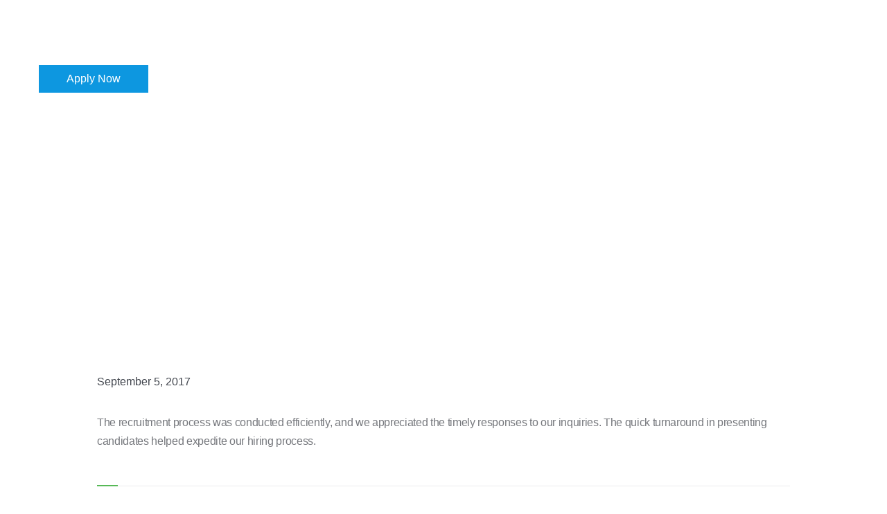

--- FILE ---
content_type: text/html; charset=utf-8
request_url: https://www.google.com/recaptcha/api2/aframe
body_size: 268
content:
<!DOCTYPE HTML><html><head><meta http-equiv="content-type" content="text/html; charset=UTF-8"></head><body><script nonce="HO2o8jjSX5-Ju8bHG_xd1w">/** Anti-fraud and anti-abuse applications only. See google.com/recaptcha */ try{var clients={'sodar':'https://pagead2.googlesyndication.com/pagead/sodar?'};window.addEventListener("message",function(a){try{if(a.source===window.parent){var b=JSON.parse(a.data);var c=clients[b['id']];if(c){var d=document.createElement('img');d.src=c+b['params']+'&rc='+(localStorage.getItem("rc::a")?sessionStorage.getItem("rc::b"):"");window.document.body.appendChild(d);sessionStorage.setItem("rc::e",parseInt(sessionStorage.getItem("rc::e")||0)+1);localStorage.setItem("rc::h",'1768972808337');}}}catch(b){}});window.parent.postMessage("_grecaptcha_ready", "*");}catch(b){}</script></body></html>

--- FILE ---
content_type: text/css
request_url: https://makevisionsoutsourcing.in/wp-content/plugins/trx_addons/components/shortcodes/shortcodes.css
body_size: 1305
content:
/* Common styles
--------------------------------------------------------- */
.sc_float_left {	float: left; }
.sc_float_right {	float: right; }
.sc_float_center {	margin-left: auto; margin-right: auto; }

.sc_align_left {	text-align: left; }
.sc_align_right {	text-align: right; }
.sc_align_center {	text-align: center; }
.sc_align_justify {	text-align: justify; }

.sc_padding_tiny {	padding: 1em 6%; }
.sc_padding_small {	padding: 2em 8%; }
.sc_padding_medium {padding: 3em 10%; }
.sc_padding_large {	padding: 4em 12%; }

.sc_margin_tiny {	margin: 1em 6%; }
.sc_margin_small {	margin: 2em 8%; }
.sc_margin_medium {	margin: 3em 10%; }
.sc_margin_large {	margin: 4em 12%; }

.sc_push_tiny {		margin-top: -2em; }
.sc_push_small {	margin-top: -4em; }
.sc_push_medium {	margin-top: -6em; }
.sc_push_large {	margin-top: -8em; }

.sc_pull_tiny {		margin-bottom: -2em; }
.sc_pull_small {	margin-bottom: -4em; }
.sc_pull_medium {	margin-bottom: -6em; }
.sc_pull_large {	margin-bottom: -8em; }

@media (max-width: 767px) {
	.sc_push_hide_on_mobile {
		margin-top: 0;
	}
	.sc_pull_hide_on_mobile {
		margin-bottom: 0;
	}
}
@media (max-width: 1023px) {
	.sc_push_hide_on_tablet {
		margin-top: 0;
	}
	.sc_pull_hide_on_tablet {
		margin-bottom: 0;
	}
}
/* Hack push elements with WooCommerce products in the IE11 */
[class*="sc_push_"] .woocommerce .products:after {
	display: none;
	clear: none;
}
[class*="sc_push_"] .woocommerce .products {
	overflow: hidden;
}

a .sc_icon_as_image {
	filter: grayscale(0);
	-webkit-filter: grayscale(0);
	-moz-filter: grayscale(0);
	-ms-filter: grayscale(0);
	-o-filter: grayscale(0);
	-webkit-transition: all .3s ease;
	    -ms-transition: all .3s ease;
	        transition: all .3s ease;
}
a:hover .sc_icon_as_image {
	filter: grayscale(1);
	-webkit-filter: grayscale(1);
	-moz-filter: grayscale(1);
	-ms-filter: grayscale(1);
	-o-filter: grayscale(1);
}


.sc_item_title,
.sc_item_subtitle,
.sc_item_descr,
.sc_item_button {
	margin:0;
}
.sc_item_title {
	line-height:1.2em;
}
.sc_item_title > small,
.sc_item_title > big {
	display: inline-block;
	margin-bottom: 0.9em;
}
.sc_item_title + .sc_item_subtitle {
	margin-top: 0.25em;
}
.sc_item_subtitle + .sc_item_title {
	margin-top: 0.6em;
}
.sc_item_subtitle {
	font-size:1em;
	font-style: italic;
	font-weight:400;
	text-transform:none;	
	letter-spacing: 0;
	line-height:1.5em;
}


/* Style 'Shadow' */
.sc_item_subtitle.sc_item_title_style_shadow {
	font-size: 8rem;
	line-height:1.2em;
	font-style:normal;
	font-weight:900;
	color: #f0f0f0;
	opacity:0.1;
	position:absolute;
	z-index:0;
	top:0;
	left: 50%;
	-webkit-transform:translateX(-50%);
	    -ms-transform:translateX(-50%);
	        transform:translateX(-50%);
}
.sc_item_subtitle.sc_item_title_style_shadow.sc_align_left,
.sc_item_subtitle.sc_item_title_style_shadow.sc_align_default {
	left: 0;
	-webkit-transform:none;
	    -ms-transform:none;
	        transform:none;
}
.sc_item_subtitle.sc_item_title_style_shadow.sc_align_right {
	left: auto;
	right: 0;
	-webkit-transform:none;
	    -ms-transform:none;
	        transform:none;
}
.sc_item_subtitle.sc_item_title_style_shadow + .sc_item_title {
	padding: 2.5rem 0;
	margin:0;
}

/* Style 'Accent' */
.sc_item_title.sc_item_title_style_accent {
	display: inline-block;
	position: relative;
}
.sc_item_title.sc_item_title_style_accent b {
	font-size: 6em;
	line-height:0.8em;
	font-style:normal;
	font-weight:900;
	color: #f0f0f0;
	opacity:0.1;
	position:absolute;
	z-index:0;
	top:-0.1em;
	left: 50%;
}
@media (max-width: 639px) {
	.sc_item_title.sc_item_title_style_accent b {
		font-size: 4em;
		line-height:0.8em;
	}
}
@media (max-width: 479px) {
	.sc_item_title.sc_item_title_style_accent b {
		left: 0;
	}
}
.sc_item_title.sc_item_title_style_accent i {
	display: inline-block;
	font-size: 0.4em;
	line-height:1.25em;
	font-weight:bold;
	font-style:normal;
	width: 5em;
	height: 5em;
	padding:1.2em 1em;
	-webkit-box-sizing: border-box;
	    -ms-box-sizing: border-box;
	        box-sizing: border-box;
	-webkit-border-radius: 50%;
	    -ms-border-radius: 50%;
			border-radius: 50%;
	color: #fff;
	background-color: #000;
	text-align:center;
	position:absolute;
	z-index:1;
	right: 0;
	top: 0;
	-webkit-transform:translate(90%, -60%);
	    -ms-transform:translate(90%, -60%);
	        transform:translate(90%, -60%);
}

.sc_item_title + .sc_item_descr,
.sc_item_subtitle + .sc_item_descr {
	margin-top: 1em;
}
.sc_item_title + .sc_item_slider,
.sc_item_subtitle + .sc_item_slider,
.sc_item_descr + .sc_item_slider,
.sc_item_title + .sc_item_columns,
.sc_item_subtitle + .sc_item_columns,
.sc_item_descr + .sc_item_columns,
.sc_item_title + .sc_item_content,
.sc_item_subtitle + .sc_item_content,
.sc_item_descr + .sc_item_content {
	margin-top: 2em;
}
.sc_item_title + .sc_item_slider,
.sc_item_subtitle + .sc_item_slider,
.sc_item_title + .sc_item_columns,
.sc_item_subtitle + .sc_item_columns,
.sc_item_title + .sc_item_content,
.sc_item_subtitle + .sc_item_content {
	margin-top: 2em;
}
.sc_item_descr + .sc_item_slider,
.sc_item_descr + .sc_item_columns,
.sc_item_descr + .sc_item_content {
	margin-top: 3em;
}
h1.sc_item_title_tag + .sc_item_descr,
h1.sc_item_title_tag + .sc_item_slider,
h1.sc_item_title_tag + .sc_item_columns,
h1.sc_item_title_tag + .sc_item_content {
	margin-top: 2em;
}
h2.sc_item_title_tag + .sc_item_descr,
h2.sc_item_title_tag + .sc_item_slider,
h2.sc_item_title_tag + .sc_item_columns,
h2.sc_item_title_tag + .sc_item_content {
	margin-top: 1.8em;
}
h3.sc_item_title_tag + .sc_item_descr,
h3.sc_item_title_tag + .sc_item_slider,
h3.sc_item_title_tag + .sc_item_columns,
h3.sc_item_title_tag + .sc_item_content {
	margin-top: 1.6em;
}
h4.sc_item_title_tag + .sc_item_descr,
h4.sc_item_title_tag + .sc_item_slider,
h4.sc_item_title_tag + .sc_item_columns,
h4.sc_item_title_tag + .sc_item_content {
	margin-top: 1.4em;
}
h5.sc_item_title_tag + .sc_item_descr,
h5.sc_item_title_tag + .sc_item_slider,
h5.sc_item_title_tag + .sc_item_columns,
h5.sc_item_title_tag + .sc_item_content {
	margin-top: 1.2em;
}
h6.sc_item_title_tag + .sc_item_descr,
h6.sc_item_title_tag + .sc_item_slider,
h6.sc_item_title_tag + .sc_item_columns,
h6.sc_item_title_tag + .sc_item_content {
	margin-top: 1em;
}
.sc_item_descr {
	margin-bottom: 2em;
}
.sc_item_descr.sc_align_center {
	max-width: 75%;
	margin-left:auto;
	margin-right:auto;
}
.sc_item_descr:last-child {
	margin-bottom: 0;
}
.wpb_column:not(.vc_col-sm-12) .sc_item_descr.sc_align_center {
	max-width:none;
}

.sc_item_title + .sc_item_button, .sc_item_title + .sc_item_button_image,
.sc_item_subtitle + .sc_item_button, .sc_item_subtitle + .sc_item_button_image,
.sc_item_descr + .sc_item_button, .sc_item_descr + .sc_item_button_image,
.sc_item_content + .sc_item_button, .sc_item_content + .sc_item_button_image,
.sc_item_slider + .sc_item_button, .sc_item_slider + .sc_item_button_image,
.sc_item_columns + .sc_item_button, .sc_item_columns + .sc_item_button_image {
	margin-top: 2em;
}
.sc_item_title + .sc_item_button_simple,
.sc_item_subtitle + .sc_item_button_simple,
.sc_item_descr + .sc_item_button_simple,
.sc_item_content + .sc_item_button_simple,
.sc_item_slider + .sc_item_button_simple,
.sc_item_columns + .sc_item_button_simple {
	margin-top: 1.5em;
}
.sc_item_button_image img {
	max-height:8em;
	width:auto;
}

/* Popup with post's details
------------------------------------------ */
#trx_addons_post_details_popup_overlay {
	position: fixed;
	z-index: 100000;
	left:0;
	top: 0;
	width: 100%;
	height: 100%;
	background-color:rgba(0,0,0,0.9);
	display: none;
}
#trx_addons_post_details_popup {
	position: fixed;
	z-index: 100001;
	left:50%;
	top: 50%;
	width: 50%;
	height: 80%;
	-webkit-transform:translate(-50%, -50%);
	    -ms-transform:translate(-50%, -50%);
	        transform:translate(-50%, -50%);
	display: none;
}
.trx_addons_post_details_popup_close,
.trx_addons_post_details_popup_prev,
.trx_addons_post_details_popup_next {
	position:absolute;
	z-index: 1;
	top: -2em;
	right:-2em;
	color: #fff;
	font-size: 1.5em;
	padding: 6px;
	cursor:pointer;
}
.trx_addons_post_details_popup_prev,
.trx_addons_post_details_popup_next {
	top: 50%;
	-webkit-transform:translateY(-50%);
	    -ms-transform:translateY(-50%);
	        transform:translateY(-50%);
}
.trx_addons_post_details_popup_prev {
	left: -2em;
	right: auto;
}
#trx_addons_post_details_popup .trx_addons_post_details_content {
	position: absolute;
	z-index: 1;
	left:0;
	top: 0;
	right: 0;
	bottom: 0;
	background-color: #fff;
	overflow-x: hidden;
	overflow-y: auto;
}
#trx_addons_post_details_popup .post_details_page_title {
	background-color: #f0f0f0;
	margin: 0;
	padding: 0.2em 3em 0.2em 0.5em;
	position:relative;
}
#trx_addons_post_details_popup .post_details_page_price {
	position:absolute;
	z-index:1;
	top: 0.2em;
	right: 0.5em;
}
#trx_addons_post_details_popup .post_details_page_header {
	margin-bottom:0;
}
#trx_addons_post_details_popup .post_details_page_content {
	padding: 2em;
}
#trx_addons_post_details_popup .post_details_page_details {
	padding: 0 2em;
}
#trx_addons_post_details_popup .post_details_page_button {
	padding: 1em 2em 2em;
}

@media (max-width: 959px) {
	#trx_addons_post_details_popup {
		width: 80%;
	}
}


--- FILE ---
content_type: text/css
request_url: https://makevisionsoutsourcing.in/wp-content/plugins/trx_addons/components/api/js_composer/js_composer.css
body_size: 914
content:
/* Make VC row relative to enable using absolute position in columns */
.vc_row {
	position:relative;
}
.trx_addons_fixed_column_placeholder {
	min-height: 1px;
}


/* Extra bg for VC columns and [trx_sc_content] */
.wpb_row[class*="sc_bg_mask_"],
.wpb_column[class*="sc_extra_bg_"] > .vc_column-inner,
.wpb_column[class*="sc_bg_mask_"] > .vc_column-inner,
.wpb_text_column[class*="sc_extra_bg_"],
.wpb_text_column[class*="sc_bg_mask_"],
.sc_content[class*="sc_extra_bg_"],
.sc_content[class*="sc_bg_mask_"] {
	position:relative;
	z-index: 0;
}
.wpb_text_column[class*="sc_bg_mask_"] > .wpb_wrapper {
	position:relative;
	z-index:2;
}
.wpb_column[class*="sc_extra_bg_"] > .vc_column-inner:after,
.wpb_text_column[class*="sc_extra_bg_"]:after,
.sc_content[class*="sc_extra_bg_"]:after {
	content:' ';
	display: block;
	position: absolute;
	z-index:-1;
	background:inherit;
}
.wpb_row[class*="sc_bg_mask_"]:before,
.wpb_column[class*="sc_bg_mask_"] > .vc_column-inner:before,
.wpb_text_column[class*="sc_bg_mask_"]:before,
.sc_content[class*="sc_bg_mask_"]:before {
	content:' ';
	display: block !important;
	position: absolute;
	z-index:0;
	left: 0; top: 0; right: 0; bottom: 0;
	background-color:inherit;
}
.wpb_row.vc_parallax[class*="sc_bg_mask_"]:before {
	z-index:1;
}
.wpb_column.sc_extra_bg_tiny[class*="sc_bg_mask_"] > .vc_column-inner:before,
.wpb_text_column.sc_extra_bg_tiny[class*="sc_bg_mask_"]:before,
.sc_content.sc_extra_bg_tiny[class*="sc_bg_mask_"]:before,
.wpb_column.sc_extra_bg_tiny > .vc_column-inner:after,
.wpb_text_column.sc_extra_bg_tiny:after,
.sc_content.sc_extra_bg_tiny:after {						left: -2em; top: -2em; right: -2em; bottom: -2em; }
.wpb_column.sc_extra_bg_small[class*="sc_bg_mask_"] > .vc_column-inner:before,
.wpb_text_column.sc_extra_bg_small[class*="sc_bg_mask_"]:before,
.sc_content.sc_extra_bg_small[class*="sc_bg_mask_"]:before,
.wpb_column.sc_extra_bg_small > .vc_column-inner:after,
.wpb_text_column.sc_extra_bg_small:after,
.sc_content.sc_extra_bg_small:after {						left: -4em; top: -4em; right: -4em; bottom: -4em; }
.wpb_column.sc_extra_bg_medium[class*="sc_bg_mask_"] > .vc_column-inner:before,
.wpb_text_column.sc_extra_bg_medium[class*="sc_bg_mask_"]:before,
.sc_content.sc_extra_bg_medium[class*="sc_bg_mask_"]:before,
.wpb_column.sc_extra_bg_medium > .vc_column-inner:after,
.wpb_text_column.sc_extra_bg_medium:after,
.sc_content.sc_extra_bg_medium:after {						left: -6em; top: -6em; right: -6em; bottom: -6em; }
.wpb_column.sc_extra_bg_large[class*="sc_bg_mask_"] > .vc_column-inner:before,
.wpb_text_column.sc_extra_bg_large[class*="sc_bg_mask_"]:before,
.sc_content.sc_extra_bg_large[class*="sc_bg_mask_"]:before,
.wpb_column.sc_extra_bg_large > .vc_column-inner:after,
.wpb_text_column.sc_extra_bg_large:after,
.sc_content.sc_extra_bg_large:after {						left: -8em; top: -8em; right: -8em; bottom: -8em; }

.wpb_row.sc_bg_mask_bg_color:before,
.wpb_column.sc_bg_mask_bg_color > .vc_column-inner:before,
.wpb_text_column.sc_bg_mask_bg_color:before,
.sc_content.sc_bg_mask_bg_color:before { background-color:inherit; }
.wpb_row.sc_bg_mask_1:before,
.wpb_column.sc_bg_mask_1 > .vc_column-inner:before,
.wpb_text_column.sc_bg_mask_1:before,
.sc_content.sc_bg_mask_1:before {	opacity: 0.1; }
.wpb_row.sc_bg_mask_2:before,
.wpb_column.sc_bg_mask_2 > .vc_column-inner:before,
.wpb_text_column.sc_bg_mask_2:before,
.sc_content.sc_bg_mask_2:before {	opacity: 0.2; }
.wpb_row.sc_bg_mask_3:before,
.wpb_column.sc_bg_mask_3 > .vc_column-inner:before,
.wpb_text_column.sc_bg_mask_3:before,
.sc_content.sc_bg_mask_3:before {	opacity: 0.3; }
.wpb_row.sc_bg_mask_4:before,
.wpb_column.sc_bg_mask_4 > .vc_column-inner:before,
.wpb_text_column.sc_bg_mask_4:before,
.sc_content.sc_bg_mask_4:before {	opacity: 0.4; }
.wpb_row.sc_bg_mask_5:before,
.wpb_column.sc_bg_mask_5 > .vc_column-inner:before,
.wpb_text_column.sc_bg_mask_5:before,
.sc_content.sc_bg_mask_5:before {	opacity: 0.5; }
.wpb_row.sc_bg_mask_6:before,
.wpb_column.sc_bg_mask_6 > .vc_column-inner:before,
.wpb_text_column.sc_bg_mask_6:before,
.sc_content.sc_bg_mask_6:before {	opacity: 0.6; }
.wpb_row.sc_bg_mask_7:before,
.wpb_column.sc_bg_mask_7 > .vc_column-inner:before,
.wpb_text_column.sc_bg_mask_7:before,
.sc_content.sc_bg_mask_7:before {	opacity: 0.7; }
.wpb_row.sc_bg_mask_8:before,
.wpb_column.sc_bg_mask_8 > .vc_column-inner:before,
.wpb_text_column.sc_bg_mask_8:before,
.sc_content.sc_bg_mask_8:before {	opacity: 0.8; }
.wpb_row.sc_bg_mask_9:before,
.wpb_column.sc_bg_mask_9 > .vc_column-inner:before,
.wpb_text_column.sc_bg_mask_9:before,
.sc_content.sc_bg_mask_9:before {	opacity: 0.9; }

/* Shift VC columns along X- and/or Y-axis */
.wpb_column[class*="sc_shift_x_"],
.wpb_column[class*="sc_shift_y_"],
.sc_content[class*="sc_shift_x_"],
.sc_content[class*="sc_shift_y_"] {
	position:relative;
	z-index: 0;
}
.wpb_column.sc_shift_x_tiny,
.sc_content.sc_shift_x_tiny {			left: 2em; }
.wpb_column.sc_shift_x_tiny_negative,
.sc_content.sc_shift_x_tiny_negative {	left: -2em; }
.wpb_column.sc_shift_x_small,
.sc_content.sc_shift_x_small {			left: 4em; }
.wpb_column.sc_shift_x_small_negative,
.sc_content.sc_shift_x_small_negative {	left: -4em; }
.wpb_column.sc_shift_x_medium,
.sc_content.sc_shift_x_medium {			left: 6em; }
.wpb_column.sc_shift_x_medium_negative,
.sc_content.sc_shift_x_medium_negative {left: -6em; }
.wpb_column.sc_shift_x_large,
.sc_content.sc_shift_x_large {			left: 8em; }
.wpb_column.sc_shift_x_large_negative,
.sc_content.sc_shift_x_large_negative {	left: -8em; }

.wpb_column.sc_shift_y_tiny,
.sc_content.sc_shift_y_tiny {			top: 2em; }
.wpb_column.sc_shift_y_tiny_negative,
.sc_content.sc_shift_y_tiny_negative {	top: -2em; }
.wpb_column.sc_shift_y_small,
.sc_content.sc_shift_y_small {			top: 4em; }
.wpb_column.sc_shift_y_small_negative,
.sc_content.sc_shift_y_small_negative {	top: -4em; }
.wpb_column.sc_shift_y_medium,
.sc_content.sc_shift_y_medium {			top: 6em; }
.wpb_column.sc_shift_y_medium_negative,
.sc_content.sc_shift_y_medium_negative {top: -6em; }
.wpb_column.sc_shift_y_large,
.sc_content.sc_shift_y_large {			top: 8em; }
.wpb_column.sc_shift_y_large_negative,
.sc_content.sc_shift_y_large_negative {	top: -8em; }

@media (min-width: 768px) and (max-width: 1167px) {
	.wpb_row.hide_bg_image_on_tablet,
	.wpb_column.hide_bg_image_on_tablet .vc_column-inner {
		background-image: none !important;
	}
	.wpb_row.hide_bg_image_on_tablet[class*="sc_bg_mask_"]:before,
	.wpb_column.hide_bg_image_on_tablet[class*="sc_bg_mask_"] > .vc_column-inner:before {
		display:none !important;
	}
}
@media (max-width: 767px) {
	.wpb_column[class*="sc_extra_bg_"] > .vc_column-inner:after,
	.wpb_text_column[class*="sc_extra_bg_"]:after,
	.sc_content[class*="sc_extra_bg_"]:after {
		display:none;
	}
	.wpb_column[class*="sc_extra_bg_"][class*="sc_bg_mask_"] > .vc_column-inner:before,
	.wpb_text_column[class*="sc_extra_bg_"][class*="sc_bg_mask_"]:before,
	.sc_content[class*="sc_extra_bg_"][class*="sc_bg_mask_"]:before {
		left: 0; top: 0; right: 0; bottom: 0;
	}
	.wpb_column.sc_extra_bg_tiny > .vc_column-inner,
	.wpb_text_column.sc_extra_bg_tiny,
	.sc_content.sc_extra_bg_tiny:not([class*="sc_padding_"]) {		padding: 1em; }
	.wpb_column.sc_extra_bg_small > .vc_column-inner,
	.wpb_text_column.sc_extra_bg_small,
	.sc_content.sc_extra_bg_small:not([class*="sc_padding_"]) {		padding: 1.5em; }
	.wpb_column.sc_extra_bg_medium > .vc_column-inner,
	.wpb_text_column.sc_extra_bg_medium,
	.sc_content.sc_extra_bg_medium:not([class*="sc_padding_"]) {	padding: 2em; }
	.wpb_column.sc_extra_bg_large > .vc_column-inner,
	.wpb_text_column.sc_extra_bg_large,
	.sc_content.sc_extra_bg_large:not([class*="sc_padding_"]) {		padding: 2.5em; }

	.wpb_column[class*="sc_shift_x_"],
	.wpb_column[class*="sc_shift_y_"],
	.sc_content[class*="sc_shift_x_"],
	.sc_content[class*="sc_shift_y_"] {
		left: auto;
		top: auto;
	}
	
	.wpb_row.hide_bg_image_on_mobile,
	.wpb_column.hide_bg_image_on_mobile .vc_column-inner {
		background-image: none !important;
	}
	.wpb_row.hide_bg_image_on_mobile[class*="sc_bg_mask_"]:before,
	.wpb_column.hide_bg_image_on_mobile[class*="sc_bg_mask_"] > .vc_column-inner:before {
		display:none !important;
	}
}

/* Move container controls to the right side */
.compose-mode .vc_controls-container > div.vc_controls-out-tl {
	left: auto;
	right: 0;
}


/* Hide 'Add' button on the some shortcodes */
.compose-mode .sc_widget_slider.vc_empty-element:after {
	display: none !important;
}


/* Decorate Flexslider */
.flex-direction-nav li {
	position:static;
}
.flex-control-nav li:before {
	display: none;
}

--- FILE ---
content_type: text/css
request_url: https://makevisionsoutsourcing.in/wp-content/plugins/trx_addons/components/cpt/testimonials/testimonials.css
body_size: 213
content:
.sc_testimonials_columns_wrap {
	display:flex;
	flex-wrap:wrap;
}
.sc_testimonials_slider .sc_testimonials_item,
.sc_testimonials_columns_wrap .sc_testimonials_item {
	display:inline-block;
	vertical-align:top;
	width:100%;
	height: 100%;
	-webkit-box-sizing: border-box;
	    -ms-box-sizing: border-box;
	        box-sizing: border-box;
}
.sc_testimonials_slider .sc_testimonials_item {
	height: 95%;
}


.sc_testimonials_title,
.sc_testimonials_subtitle,
.sc_testimonials_descr,
.sc_testimonials_button {
	text-align:center;
}
.sc_testimonials_item_content {
	text-align:center;
	font-size: 1.1333em;
	line-height:1.8824em;
	font-weight:400;
	font-style:normal;
}
.sc_testimonials [class*="column"] .sc_testimonials_item_content {
	text-align: left;
	font-size: 1em;
	line-height:1.4em;
}
.sc_testimonials_item_content:before {
	content: '\e8b8';
	font-family:'trx_addons_icons';
	font-size: 1.5em;
	line-height:1.5em;
	color: #efa758;
	display:block;
	margin-bottom:0.6em;
}
.sc_testimonials_item_content p {
	margin:0;
}
.sc_testimonials_item_content p+p {
	margin-top:1em;
}

.sc_testimonials_item_author {
	margin:0.6em auto 0;
	max-width:none;
	padding: 1.5em 0.5em 1.5em 1.3em;
	background-color:transparent;
	color: #fff;
	text-align:center;
	-webkit-box-sizing: border-box;
	    -ms-box-sizing: border-box;
	        box-sizing: border-box;
}
.sc_testimonials [class*="column"] .sc_testimonials_item_author {
	text-align:left;
	padding-left:0;
}
.sc_testimonials_item_author_avatar,
.sc_testimonials_item_author_data {
	display:inline-block;
	vertical-align:middle;
}
.sc_testimonials_item_author_avatar {
	overflow:hidden;
	margin: 0 1.3em 0 0.6em;
	width: 5em;
	height: 5em;
	-webkit-border-radius: 50%;
	    -ms-border-radius: 50%;
			border-radius: 50%;
}
.sc_testimonials_item_author_data {
	max-width:50%;
}
.sc_testimonials_item_author_title {
	margin: 0;
	color: #fff;
	font-size: 1.0667em;
	font-style:italic;
	letter-spacing:0;
	text-transform:none;
}
.sc_testimonials_item_author_title + .sc_testimonials_item_author_subtitle {
	margin-top: 0.1em;
	color: #ddd;
	font-size:0.9286em;
	line-height:1.3em;
}

.sc_testimonials_simple .sc_testimonials_item_author_data:before {
	content: ' ';
	width: 1px;
	height: 1.5em;
	margin: 1.3em auto;
	background-color: #ddd;
	display:inline-block;
	vertical-align:middle;
}

.sc_testimonials_simple [class*="column"] .sc_testimonials_item_author_data {
	border-left: 1px solid #ddd;
	padding-left: 1.5em;
}
.sc_testimonials_simple [class*="column"] .sc_testimonials_item_author_data:before {
	display:none;
}


--- FILE ---
content_type: text/css
request_url: https://makevisionsoutsourcing.in/wp-content/plugins/trx_addons/components/shortcodes/googlemap/googlemap.css
body_size: -24
content:
.sc_googlemap_wrap {
	position:relative;
}
.sc_googlemap {
	position: relative;	
	padding-top: 0.0001px;
}
.sc_googlemap img {
	max-width: none;
}
.sc_googlemap_title + .sc_googlemap,
.sc_googlemap_title + .sc_googlemap_content_wrap,
.sc_googlemap_subtitle + .sc_googlemap,
.sc_googlemap_subtitle + .sc_googlemap_content_wrap {
	margin-top: 4.2em;
}
.sc_googlemap_descr + .sc_googlemap {
	margin-top: 1em;
}
.sc_googlemap_content_wrap {
	position:relative;
}
.sc_googlemap_content_default {
	position:absolute;
	z-index:1;
	right:10%;
	top: 10%;
	bottom:10%;
	width: 30%;
	padding:1.5em;
	overflow:auto;
	-webkit-box-sizing: border-box;
	    -ms-box-sizing: border-box;
	        box-sizing: border-box;
}
@media (max-width: 959px) {
	.sc_googlemap_content_default {
		left: 7%;
		right: 14%;
		top: auto;
		bottom: 7%;
		width: auto;
		max-height: 30%;
		padding: 1em;
	}
}

.sc_googlemap_content_detailed {
	position:relative;
	padding: 2em 2em 2em 5em;
	-webkit-box-sizing: border-box;
	    -ms-box-sizing: border-box;
	        box-sizing: border-box;
}
.sc_googlemap_content_detailed:before {
	content: '\e8bb';
	font-family:'trx_addons_icons';
	font-size: 2em;
	line-height: 1.3em;
	position: absolute;
	top: 1em;
	left: 1em;
}
.sc_googlemap_content_detailed p {
	margin-bottom:1em;
}


--- FILE ---
content_type: text/css
request_url: https://makevisionsoutsourcing.in/wp-content/plugins/trx_addons/components/shortcodes/skills/skills.css
body_size: 204
content:
.sc_skills {
	position: relative;	
	padding-top: 0.0001px;
}
.sc_skills .sc_skills_item_title {
	font-size:12px;
	line-height:16px;
	font-weight: 400;
	text-transform: uppercase;
	letter-spacing:1px;
}

/* Pie chart */
.sc_skills_pie.sc_skills_compact_off .sc_skills_item {
	position: relative;
}
.sc_skills_pie.sc_skills_compact_off .sc_skills_total {
	position:absolute;
	z-index:1;
	left: 50%;
	top: 50%;
	-webkit-transform:translateX(-50%) translateY(-50%);
	    -ms-transform:translateX(-50%) translateY(-50%);
	        transform:translateX(-50%) translateY(-50%);
	display:inline-block;
	font-size: 3.3333em;
	line-height:1.25em;
}
.sc_skills_pie.sc_skills_compact_off .sc_skills_item_title {
	text-align:center;
	font-size:1.0667em;
	line-height:1.3em;
	font-weight: 400;
	letter-spacing:1px;
	margin-top:0.2em;
	text-transform:none;
}
.sc_skills_pie.sc_skills_compact_off .sc_skills_icon {
	margin-right: 0.5em;
}
.sc_skills_pie.sc_skills_compact_off .sc_skills_icon img {
	width: 1.5em;
}
.sc_skills_pie.sc_skills_compact_on {
	overflow:hidden;	
}
.sc_skills_pie.sc_skills_compact_on .sc_skills_legend {
	width: 50%;
	float: right;
}
.sc_skills_pie.sc_skills_compact_on .sc_skills_legend_item {
	line-height:1.7em;
	overflow:hidden;
}
.sc_skills_pie.sc_skills_compact_on .sc_skills_legend_marker {
	display:inline-block;
	vertical-align:middle;
	width: 1em;
	height: 1em;
	margin:0 0.5em 0.1em 1em;
}
.sc_skills_pie.sc_skills_compact_on .sc_skills_legend_title {
	width:60%;
	display:inline-block;
	vertical-align:middle;
}
.sc_skills_pie.sc_skills_compact_on .sc_skills_legend_value {
	width:20%;
	display:inline-block;
	vertical-align:middle;
	text-align:right;
}
.sc_skills_pie.sc_skills_compact_on .sc_skills_item {
	width: 50%;
	float: left;
}


/* Counter */
.sc_skills_counter .sc_skills_item_wrap {
	max-width: none;
}
.vc_row.vc_inner .sc_skills_counter .sc_skills_item_wrap {
	padding:3.4em 0 0 4em;
}
.vc_row.vc_inner .sc_skills_counter .sc_skills_column + .sc_skills_column:before {
	content:' ';
	position:absolute;
	left:0;
	top: 0;
	height: 100%;
	width: 1px;
}

.sc_skills_counter .sc_skills_icon {
	position:relative;
	display:block;
	text-align:center;
	font-size: 4.2em;
	line-height:1.15em;
	color: #efa758;
}
.sc_skills_counter .sc_skills_total {
	display:block;
	text-align:center;
	font-size: 3.3333em;
	line-height:1.1em;
	font-weight:400;
	margin:0;
}
.sc_skills_counter .sc_skills_icon+.sc_skills_total {
	margin-top:0.2em;
}
.sc_skills_counter .sc_skills_item_title {
	text-align:center;
	font-size:1.0667em;
	line-height:1.25em;
	font-style:italic;
	text-transform:none;
	letter-spacing:0;
}

--- FILE ---
content_type: text/css
request_url: https://makevisionsoutsourcing.in/wp-content/plugins/trx_addons/components/shortcodes/table/table.css
body_size: -112
content:
.sc_table {
	position: relative;	
	padding-top: 0.0001px;
}
.sc_table table {
	width: 100%;
}
.sc_table table th,
.sc_table table td {
	padding: 1.8em 1em;
}
.sc_table table tr:first-child th,
.sc_table table tr:first-child td {
	font-weight:bold;
}


--- FILE ---
content_type: text/css
request_url: https://makevisionsoutsourcing.in/wp-content/plugins/trx_addons/components/widgets/aboutme/aboutme.css
body_size: -210
content:
/* Widget: About me */
.widget_aboutme .aboutme_avatar {
	overflow:hidden;
	text-align:center;
}
.widget_aboutme .aboutme_avatar img {
	width:100%;
	height: auto;
}
.widget_aboutme .aboutme_username {
	text-align:left;
	font-size:1em;
	font-weight:400;
	text-transform:none;
	margin: 0;
}
.widget_aboutme .aboutme_avatar + .aboutme_username {
	margin-top: 1em;
}
.widget_aboutme .aboutme_description {
	margin-top: 1em;
	text-align:left;
	line-height: 1.6em;
}
.widget_aboutme .aboutme_avatar + .aboutme_description,
.widget_aboutme .aboutme_username + .aboutme_description {
	margin-top:0.75em;
}


--- FILE ---
content_type: text/css
request_url: https://makevisionsoutsourcing.in/wp-content/plugins/trx_addons/components/cpt/layouts/shortcodes/search/search.css
body_size: 912
content:
.search_wrap,
.search_wrap .search_form {
	position:relative;
}
.search_wrap .search_field {
	width:6em;
	padding: 0 0 0 1.25em !important;
	vertical-align:middle;
	-webkit-box-sizing: border-box;
	    -ms-box-sizing: border-box;
	        box-sizing: border-box;
}
.sc_layouts_column_icons_position_right .search_wrap .search_field {
	padding: 0 1.25em 0 0 !important;
}

.search_wrap .search_submit {
	position:absolute;
	bottom: 0;
	left: 0;
	background-color:transparent;
	padding: 0;
	font-size:inherit;
	font-weight: inherit;
	line-height:inherit;
}
.search_wrap .search_submit:before {
	margin:0;
}

.sc_layouts_row_type_narrow .search_wrap .search_field,
.sc_layouts_row_type_compact .search_wrap .search_field {
	border: none !important;
	background-color: transparent !important;
}
.sc_layouts_row_type_compact .search_wrap .search_submit {
	font-size:1.25em;
	font-weight: 400;
}
.sc_layouts_column_icons_position_right .search_wrap .search_submit {
	left: auto;
	right: 0;
}

.sc_layouts_row_type_normal .search_wrap .search_field {
	font-size: 11px;
	text-transform:uppercase;
	padding: 0 1.5em 0 3em !important;
	width: 15em;
	height: 4.7727em;
	line-height: 4.7727em;
	-webkit-border-radius: 3em;
	    -ms-border-radius: 3em;
			border-radius: 3em;
}
.sc_layouts_row_type_normal .search_wrap .search_submit {
	display:block;
	font-size: 11px;
	text-align:center;
	width: 1em;
	height: 4.7727em;
	line-height: 4.7727em;
	position:absolute;
	bottom: auto;
	top: 0;
	left: 1em;
}
.sc_layouts_row_type_normal .search_wrap .search_submit:before {
	font-size: 13px;
}
.sc_layouts_row_type_normal .sc_layouts_column_icons_position_right .search_wrap .search_submit {
	left: auto;
	right: 1em;
}
.sc_layouts_row_type_normal .sc_layouts_column_icons_position_right .search_wrap .search_field {
	padding: 1em 3em 1em 1.5em !important;
}


/* Search style 'Expand' */
.search_wrap.search_style_expand .search_field {
	width: 0;
	visibility:hidden;
}
.search_style_expand.search_opened .search_field  {
	width: 6em;
	padding-left: 1.75em !important;
	visibility:visible;
}
.sc_layouts_column_icons_position_right .search_style_expand.search_opened .search_field {
	padding-left: 0 !important;
	padding-right: 1.75em !important;
}
.sc_layouts_row_type_normal .sc_layouts_column .search_style_expand .search_field {
	height: 4.7727em;
	line-height:4.7727em;
	padding-top: 0;
	padding-bottom: 0;
	visibility:visible;
}
.sc_layouts_row_type_normal .sc_layouts_column .search_style_expand:not(.search_opened) .search_field {
	padding: 0 2.3em !important;
}
.sc_layouts_row_type_normal .sc_layouts_column .search_style_expand.search_opened .search_field {
	width: 15em;
}
.sc_layouts_row_type_normal .sc_layouts_column .search_style_expand:not(.search_opened) .search_submit {
	width: 4.7727em;
	left:0;
	right: auto;
}


/* Search style 'Fullscreen' */
.search_style_fullscreen .search_form {
	display: inline-block;
}
.search_style_fullscreen.search_opened .search_form {
	display: block;
}
.search_style_fullscreen .search_field {
	width: 0;
	visibility:hidden;
}
.search_style_fullscreen .search_field,
.search_style_fullscreen .search_submit,
.search_style_fullscreen .search_submit:before {
	-webkit-transition: none;
	    -ms-transition: none;
			transition: none;
}
.search_style_fullscreen.search_opened .search_field,
.search_style_fullscreen.search_opened .search_submit,
.search_style_fullscreen.search_opened .search_submit:before {
	-webkit-transition: all .3s ease;
	    -ms-transition: all .3s ease;
			transition: all .3s ease;
}
.sc_layouts_row_type_normal .sc_layouts_column .search_style_fullscreen .search_field {
	width: 0;
	height: 4.7727em;
	line-height:4.7727em;
	padding-top: 0;
	padding-bottom: 0;
	visibility:visible;
}
.sc_layouts_row_type_normal .sc_layouts_column .search_style_fullscreen:not(.search_opened) .search_field {
	padding: 0 2.3em 0 2.3em;
}
.sc_layouts_row_type_normal .sc_layouts_column .search_style_fullscreen:not(.search_opened) .search_submit {
	width: 4.7727em;
	left:0;
	right: auto;
}

.search_style_fullscreen .search_close {
	display:none;
}
.search_style_fullscreen .search_close:before {
	margin:0;
}
.search_style_fullscreen.search_opened .search_close {
	position: absolute;
	right: 0;
	top: 0;
	display: inline-block;
	font-size: 2rem;
	font-weight: 300;
	text-align: center;
	cursor: pointer;
	-webkit-transition: all ease .3s;
	    -ms-transition: all ease .3s;
			transition: all ease .3s;
}
.search_style_fullscreen.search_opened .search_form_wrap {
	position: fixed;
	background-color:rgba(255,255,255,0.9);
	bottom: 0;
	left: 0;
	right: 0;
	top: 0;
	width: 100%;
	height: 100%;
	z-index: 10000;
	overflow: hidden;
}
.search_style_fullscreen.search_opened .search_form {
	position: relative;
	width: 50%;
	top: 50%;
	left: 50%;
	-webkit-transform:translateX(-50%) translateY(-50%);
		-ms-transform:translateX(-50%) translateY(-50%);
			transform:translateX(-50%) translateY(-50%);
	border-bottom: 1px solid #fff;
	font-size:1em;
}
.search_style_fullscreen.search_opened .search_results {
	top: 0;
	display:none !important;
}
.search_style_fullscreen.search_opened .search_submit:before {
	font-size: inherit;
}
.search_style_fullscreen.search_opened .search_submit,
.sc_layouts_row_type_normal .sc_layouts_column .search_style_fullscreen.search_opened .search_submit {
	position: absolute;
	left: 0 !important;
	right: auto !important;
	top: 50%;
	font-size: 2rem;
	-webkit-transform:translateY(-50%);
	    -ms-transform:translateY(-50%);
			transform:translateY(-50%);
}
.search_style_fullscreen.search_opened .search_field,
.sc_layouts_row_type_normal .sc_layouts_column .search_style_fullscreen.search_opened .search_field {
	font-size: 2rem !important;
	font-weight: 400 !important;
	line-height: 3em !important;
	height: 3em;
	letter-spacing: 1px;
	margin: 0;
	padding: 0 0 0 2em;
	border: none;
	white-space: pre-wrap;
	word-wrap: break-word;
	resize: none;
	overflow: hidden;
	display: block;
	visibility:visible;
	width: 100%;
}
.search_style_fullscreen.search_opened .search_field,
.search_style_fullscreen.search_opened .search_field:hover,
.search_style_fullscreen.search_opened .search_field:focus {
	background-color: transparent !important;
}
.search_style_fullscreen.search_opened .search_field::-ms-clear {
   display: none;
}

/* Search results */
.search_wrap .search_results {
	display:none;
	position:absolute;
	z-index:10000;
	left: 0;
	top:3.5em;
	background-color: #fff;
	border: 1px solid #e5e5e5;
	width: 22em;
	padding: 2em 1.5em;
	text-align:left;
}
.search_wrap .search_results:after {
	content:" ";
	width:10px;
	height:10px;
	background-color: #fff;
	border-left: 1px solid #e5e5e5;
	border-top: 1px solid #e5e5e5;
	position: absolute;
	top:-6px;
	left:3em;
	-webkit-transform: rotate(45deg);
	    -ms-transform: rotate(45deg);
			transform: rotate(45deg);
}
.search_results.widget_area .post_item + .post_item {
	border-top:1px solid #e5e5e5;
	margin-top:1.6em;
	padding-top:1.6em;
}
.sc_layouts_column_align_right .search_wrap .search_results {
	left: auto;
	right: 1em;
}
.sc_layouts_column_align_right .search_wrap .search_results:after {
	left:auto;
	right:3em;
}

.search_wrap .search_results .search_results_close {
	position: absolute;
	top:3px;
	right:3px;
	display:block;
	text-align:center;
	overflow:hidden;
	font-size:1em;
	width:1.2em;
	height:1.2em;
	line-height:1.2em;
	cursor:pointer;
}

.search_wrap .post_more {
	display:block;
	text-align:center;
}
.search_wrap .post_meta {
	font-style:normal;
}


--- FILE ---
content_type: text/css
request_url: https://makevisionsoutsourcing.in/wp-content/themes/revirta/css/font-face/Montserrat/stylesheet.css
body_size: -136
content:
/*! Generated by Font Squirrel (https://www.fontsquirrel.com) on December 4, 2017 */



@font-face {
    font-family: 'Montserrat';
    src: url('montserrat-bold-webfont.woff2') format('woff2'),
         url('montserrat-bold-webfont.woff') format('woff');
    font-weight: 700;
    font-style: normal;

}




@font-face {
    font-family: 'Montserrat';
    src: url('montserrat-extralight-webfont.woff2') format('woff2'),
         url('montserrat-extralight-webfont.woff') format('woff');
    font-weight: 200;
    font-style: normal;

}




@font-face {
    font-family: 'Montserrat';
    src: url('montserrat-light-webfont.woff2') format('woff2'),
         url('montserrat-light-webfont.woff') format('woff');
    font-weight: 300;
    font-style: normal;

}




@font-face {
    font-family: 'Montserrat';
    src: url('montserrat-lightitalic-webfont.woff2') format('woff2'),
         url('montserrat-lightitalic-webfont.woff') format('woff');
    font-weight: 300;
    font-style: italic;

}




@font-face {
    font-family: 'Montserrat';
    src: url('montserrat-medium-webfont.woff2') format('woff2'),
         url('montserrat-medium-webfont.woff') format('woff');
    font-weight: 500;
    font-style: normal;

}




@font-face {
    font-family: 'Montserrat';
    src: url('montserrat-regular-webfont.woff2') format('woff2'),
         url('montserrat-regular-webfont.woff') format('woff');
    font-weight: 400;
    font-style: normal;

}

--- FILE ---
content_type: text/css
request_url: https://makevisionsoutsourcing.in/wp-content/themes/revirta/plugins/trx_addons/trx_addons.css
body_size: 4585
content:
/* ThemeREX Addons
------------------------------------------------------------------------------------ */

/* Grid */
.sidebar .trx_addons_columns_wrap {
	margin-right: 0;
}
.sidebar .trx_addons_columns_wrap [class*="trx_addons_column-"] {
	display:block;
	width: 100%;
	padding: 0;
}


/* Scroll to top */
.menu_style_right .trx_addons_scroll_to_top {
	left: 2em;
	right: auto;
}


/* Layouts */
.menu_style_left .sc_layouts_row_fixed_on {	margin-left: 6rem !important; }
.menu_style_right .sc_layouts_row_fixed_on {margin-right: 6rem !important;}
body.mobile_layout.menu_style_left .sc_layouts_row_fixed_on { margin-left: 0 !important; }
body.mobile_layout.menu_style_right .sc_layouts_row_fixed_on {margin-right: 0 !important; }

.header_position_under .top_panel .wpb_row {
	background-color: transparent !important;
}

.top_panel.with_bg_image .sc_layouts_row:not(.sc_layouts_row_fixed_on) {
	background-color:transparent;
}


/* Search field inside content */
.content .search_wrap {
	max-width:50%;
	margin:0;
}
.post_item_none_search .search_wrap,
.post_item_none_archive .search_wrap {
	max-width:none;
}
.content .search_wrap .search_form_wrap {
	width: 100%;
}
.content .search_wrap .search_form_wrap .search_field {
	width:100%;
}
.content .search_wrap .search_submit {
	background-color:transparent;
}
.post_item_none_search .search_wrap .search_field,
.post_item_none_archive .search_wrap .search_field {
	padding: 1.2em 3em 1em 1em !important;
}
.post_item_none_search .search_wrap .search_submit,
.post_item_none_archive .search_wrap .search_submit {
	left: auto;
	right: 0;
	top: 0;
	padding: 0 1em;
}
.content .search_wrap .search_results {
	width:100%;
}



/* Slider
---------------------------------------------- */

/* Pagination */
.sidebar .slider_pagination_pos_bottom > .swiper-pagination,
.sidebar .slider_outer_pagination_pos_bottom > .swiper-pagination {
	bottom: 0.5em;
}
.sidebar .slider_container .swiper-pagination-bullet,
.sidebar .slider_outer .swiper-pagination-bullet {
	width: 8px;
	height: 8px;
}

/* Controls */
.sidebar .slider_outer .slider_controls_wrap,
.sidebar .slider_container.slider_controls_side .slider_controls_wrap {
	display:none;
}

/* Icons in controls */
.sc_slider_controls .slider_controls_wrap > a:before,
.slider_container.slider_controls_side .slider_controls_wrap > a:before,
.slider_outer_controls_side .slider_controls_wrap > a:before,
.slider_outer_controls_top .slider_controls_wrap > a:before,
.slider_outer_controls_bottom .slider_controls_wrap > a:before {
	font-family:'fontello';
	font-size:20px;
}
.sc_slider_controls .slider_controls_wrap > .slider_prev:before,
.slider_container.slider_controls_side .slider_controls_wrap > .slider_prev:before,
.slider_outer_controls_side .slider_controls_wrap > .slider_prev:before,
.slider_outer_controls_top .slider_controls_wrap > .slider_prev:before,
.slider_outer_controls_bottom .slider_controls_wrap > .slider_prev:before {
	content: '\e837';
}
.sc_slider_controls .slider_controls_wrap > .slider_next:before,
.slider_container.slider_controls_side .slider_controls_wrap > .slider_next:before,
.slider_outer_controls_side .slider_controls_wrap > .slider_next:before,
.slider_outer_controls_top .slider_controls_wrap > .slider_next:before,
.slider_outer_controls_bottom .slider_controls_wrap > .slider_next:before {
	content: '\e836';
}
.slider_elastistack_outer.slider_outer_controls > .slider_controls_wrap > .slider_next:before,
.slider_elastistack.slider_controls > .slider_controls_wrap  > .slider_next:before {
	content: '\e929';
}


/* Slider in the widgets area */
.header_widgets_wrap .slider_container .slide_overlay.slide_overlay_large {
	background-color: transparent;
}
.header_widgets_wrap .slider_container.slider_titles_center:not(.slider_multi) .slide_info.slide_info_large {
	width: 18em;
}

.sidebar .slider_container.slider_multi .slide_info:not(.slide_info_large),
.sidebar .slider_container .slide_info:not(.slide_info_large) {
	bottom: 8px;
}
.sidebar .slider_container.slider_multi .slide_title,
.sidebar .slider_container .slide_info:not(.slide_info_large) .slide_title {
	font-size: 1em;
}
.sidebar .slider_container.slider_multi .slide_date,
.sidebar .slider_container .slide_info:not(.slide_info_large) .slide_date {
	font-size: 12px;
	line-height:16px;
}



/* Widgets
---------------------------------------------- */
.footer_wrap .sc_layouts_row {
}
.footer_wrap .widget li + li {
	margin-top: 0.12em;
}
.footer_wrap .sc_layouts_item {
	margin-top: 0;
	margin-bottom: 0;
}
.footer_wrap .sc_layouts_item .contacts_logo {
	padding-top: 0.3em;
}

/* Widget Categories list in columns or sidebar */
.widget_categories_list[class*="column-"] [class*="column-"],
.sidebar .widget_categories_list [class*="column-"] {
	width:100%;
	float:none;
	overflow:hidden;
}
.widget_categories_list[class*="column-"] [class*="column-"]+[class*="column-"],
.sidebar .widget_categories_list [class*="column-"]+[class*="column-"] {
	margin-top:0.5em;
}
.widget_categories_list[class*="column-"] .categories_list_style_1 .categories_list_item,
.sidebar .widget_categories_list .categories_list_style_1 .categories_list_item {
	text-align:left;
}
.widget_categories_list[class*="column-"] .categories_list_style_1 .categories_list_image {
	display:inline-block;
	width: 20%;
}
.sidebar .widget_categories_list .categories_list_style_1 .categories_list_image {
	display:inline-block;
	width: 32px;
	vertical-align:middle;
}
.widget_categories_list[class*="column-"] .categories_list_style_1 .categories_list_image img,
.sidebar .widget_categories_list .categories_list_style_1 .categories_list_image img {
	width: 100%;
	height: auto;
}
.widget_categories_list[class*="column-"] .categories_list_style_1 .categories_list_title,
.sidebar .widget_categories_list .categories_list_style_1 .categories_list_title {
	display:inline-block;
	vertical-align:middle;
	width: 70%;
	margin: 0;
	font-size:1em;
	text-align:left;
	text-transform:none;
	-webkit-box-sizing: border-box;
	    -ms-box-sizing: border-box;
	        box-sizing: border-box;
}
.widget_categories_list[class*="column-"] .categories_list_style_1 .categories_list_image + .categories_list_title,
.sidebar .widget_categories_list .categories_list_style_1 .categories_list_image + .categories_list_title {
	padding-left: 1em;
}


/* Recent News + Shortcode Recent News */
body.expand_content .sc_recent_news_style_news-announce .post_size_full { height: 656px; }
body.expand_content .sc_recent_news_style_news-announce .post_size_big { height: 328px;  }
body.expand_content .sc_recent_news_style_news-announce .post_size_medium,
body.expand_content .sc_recent_news_style_news-announce .post_size_small { height: 164px;  }

.sidebar .sc_recent_news .post_item .post_title,
.footer .sc_recent_news .post_item .post_title {
	font-size: 1em;
}
.sidebar .sc_recent_news .post_item .post_content,
.footer .sc_recent_news .post_item .post_content {
	font-size: 0.8667em;
	line-height:1.3846em;
}



/* Shortcodes
---------------------------------------------- */

h2.sc_item_title.sc_item_title_style_default:not(.sc_item_title_tag) {
	font-size: 3.6667rem;
}

/* Anchor in the side menu */
.menu_side_inner #toc_menu {
	display:block;
}
.menu_side_icons #toc_menu {
	position:relative;
	left:0;
	top:0;
	margin:0;
}
.menu_side_icons .toc_menu_item .toc_menu_description {
	height: 6rem;
	line-height:6rem;
	font-size:1.0667em;
	font-weight:bold;
	text-transform:uppercase;
	top: 1px;
}
.menu_side_icons .toc_menu_item:hover .toc_menu_description {
	margin-right:0;
}
.menu_side_icons .toc_menu_item .toc_menu_description span {
	display:inline-block;
	vertical-align:middle;
	padding: 0 3em;
	letter-spacing:1px;
}
.menu_side_icons .toc_menu_item .toc_menu_icon {
	width: 100%;
	height: 6rem;
	line-height: 6rem;
	border-top: 1px solid #ddd;
	-webkit-box-sizing: content-box;
	    -ms-box-sizing: content-box;
	        box-sizing: content-box;
}
.menu_side_icons .toc_menu_item .toc_menu_icon:before {
	font-size:2rem;
	font-weight:normal;
	line-height:inherit;
}

.menu_side_dots #toc_menu .toc_menu_item .toc_menu_icon {
	text-align:center;
}
.menu_side_dots #toc_menu .toc_menu_item .toc_menu_icon:before {
	content: ' ';
	width: 5px;
	height: 5px;
	line-height:inherit;
	-webkit-border-radius: 50%;
	    -ms-border-radius: 50%;
			border-radius: 50%;
}
.menu_side_dots #toc_menu .toc_menu_item_active .toc_menu_icon:before {
	width: 9px;
	height: 9px;
}

.menu_style_left .toc_menu_item .toc_menu_description {
	left: -20em;
	right: auto;
}
.menu_style_left .toc_menu_item:hover .toc_menu_description {
	left: 100%;
	right: auto;
}


/* Events */
.sc_events_item_button:before,
.sc_events_item_button:after {
	content:'\e93a';
	font-family:'fontello';
}


/* Form */
.sc_form .sc_form_info_item .sc_form_info_icon:before { font-family: 'fontello'; }
.sc_form .sc_form_info_item_address .sc_form_info_icon:before { content: '\e8fd'; }
.sc_form .sc_form_info_item_email .sc_form_info_icon:before { content: '\e8fa'; }
.sc_form .sc_form_info_item_phone .sc_form_info_icon:before { content: '\e8f5'; }


/* Icons */
.footer_wrap .sc_icons .sc_icons_icon + .sc_icons_item_title {
	margin-top:1em;
	margin-bottom:2em;
}


/* Testimonials */
.sc_testimonials_item_content:before {
	content:'\e8b6';
	font-family:'fontello';
}


.sc_table table {
	border-radius: 3px;
	overflow: hidden;
}
.sc_table table tr:first-child th, .sc_table table tr:first-child td {
	font-weight: normal;
}
.sc_table table th{
	padding: 1.3em 1.4em;
}
.sc_table table td {
	padding: 1.45em 1em;
}
.sc_table p {
	display: none;
}
.sc_form_field {
	margin-bottom: 1.8em;
}
.sc_form_default .sc_form_field_button {
	margin-bottom: 0;
}
.widget_area .post_item .post_thumb, aside .post_item .post_thumb {
	border-radius: 3px;
	margin: 0 0.8em 3px 0;
}
.widget_area .post_item .post_title, aside .post_item .post_title {
	font-size: 1em;
	font-weight: 500;
	line-height: 1.64;
}
.widget_area .post_item .post_info, aside .post_item .post_info {
	font-size: 14px;
	font-weight: 500;
	line-height: 1.88;
}
.sc_layouts_menu_nav > li.current-menu-item > a, .sc_layouts_menu_nav > li.current-menu-parent > a, .sc_layouts_menu_nav > li.current-menu-ancestor > a {
	font-weight: 400;
}
.sc_layouts_menu_nav > li.menu-item-has-children > a:after {
	display: none;
}
.sc_layouts_menu_nav > li > a,
.sc_layouts_menu_nav > li.menu-item-has-children > a {
	padding: 1em 1.52em;
}
.sc_layouts_menu_nav > li li > a {
	padding: 0.25em 2em;
}
.menu_hover_slide_line > ul > li#blob {
	height: 2px;
	max-width: 30px;
	margin-top: 2.8em;
	border-radius: 1px;
}
.sc_layouts_menu_nav>li ul {
	border-radius: 3px;
	border-bottom: 3px solid;
}
.sc_layouts_menu_nav > li > ul {
	top: 3.7em;
	left: -0.5em;
}
.sc_layouts_menu_nav > li ul {
	width: 11.8em;
	padding: 1.55em 0;
}
.sc_layouts_menu_popup .sc_layouts_menu_nav,
.sc_layouts_menu_popup .sc_layouts_menu_nav > li > ul,
.sc_layouts_menu_nav > li > ul ul {
	left:11.8em;
	top:-1.55em;
}
.sc_layouts_menu_nav > li > ul ul.submenu_left {
	left:-11.8em;
}

.sc_layouts_row_type_compact .sc_button {
	padding: 0.52em 2.5em;
}
.sc_layouts_row_type_compact {
	padding: 1.35em 0;
}
.sc_layouts_column .sc_layouts_item {
	margin-right: 3.8em;
}
.sc_layouts_row_type_compact .sc_layouts_item_icon {
	font-size: 18px;
	font-weight: 400;
}
.sc_layouts_item_icon + .sc_layouts_item_details {
	margin-left: 0.7em;
}
.sc_layouts_row_type_compact .sc_layouts_item_details_line2 {
	letter-spacing: -0.4px;
}
.sc_layouts_column_align_right .sc_layouts_item {
	margin-left: 0;
}
.sc_layouts_title.with_content {
	padding: 3.15em 0;
}
.sc_layouts_title_caption {
	margin: 0 auto;
	font-size: 3.125em;
}
.sc_layouts_title_breadcrumbs {
	margin-top: 0;
}
.breadcrumbs {
	margin-top: 0.25em;
	font-size: 1.125em;
	font-weight: 300;
	line-height: 1.46;
	letter-spacing: -0.3px;
}
.breadcrumbs .breadcrumbs_delimiter {
	margin: 0 0.25em;
}
.socials_wrap .social_item .social_name {
	transition: none;
}
.footer_wrap .sc_layouts_row_type_normal {
	padding: 7.6em 0 7.3em;
}
.footer_wrap .widget_contacts .contacts_description {
	line-height: 1.67;
	letter-spacing: -0.3px;
}
.widget_contacts .contacts_logo + .contacts_description, .widget_contacts .contacts_logo + .contacts_content {
	margin-top: 2.4em;
}
.footer_wrap .socials_wrap {
	margin: -8px -40px 0 0;
}
.footer_wrap  .socials_wrap .social_item {
	margin: 8px 43px 0 0;
}
.footer_wrap .widget {
	font-weight: 300;
}
.sc_skills_pie.sc_skills_compact_off .sc_skills_item,
.sc_skills_pie.sc_skills_compact_off .sc_skills_item_title {
	display: inline-block;
	vertical-align: middle;
}
.sc_skills_pie.sc_skills_compact_off .sc_skills_item {
	width: 52%;
	margin-left: 4%;
}
.sc_skills_pie.sc_skills_compact_off .sc_skills_item_title {
	width: 44%;
	text-align: left;
	font-size: 1.125em;
	font-weight: 700;
	line-height: 1.28;
	box-sizing: border-box;
	padding-left: 1.1em;
	letter-spacing: -0.4px;
	margin: -0.2em 0 0;
}
.sc_skills_pie.sc_skills_compact_off .sc_skills_total {
	top: 48%;
	font-size: 1.125em;
	font-weight: 700;
	line-height: 1.28;
}


.slider_container.slider_controls_side .slider_controls_wrap > .slider_prev, .slider_outer_controls_side .slider_controls_wrap > .slider_prev {
	opacity: 1;
	margin-left: 0;
	left: auto;
	right: 0;
}
.slider_container.slider_controls_side .slider_next, .slider_outer_controls_side .slider_controls_wrap > .slider_next {
	opacity: 1;
	margin-right: 0;
	right: 0;
}
.swiper-button-prev {
	top:0;
	border-radius: 3px 3px 0 0 !important;
}
.swiper-button-next {
	top:50px;
	border-radius: 0 0 3px 3px !important;
}
.sc_slider_controls .slider_controls_wrap > a, .slider_container.slider_controls_side .slider_controls_wrap > a, .slider_outer_controls_side .slider_controls_wrap > a, .slider_outer_controls_top .slider_controls_wrap > a, .slider_outer_controls_bottom .slider_controls_wrap > a {
	width: 50px;
	height: 50px;
	line-height: 50px;
	margin: 0;
}
.sc_price_item {
	border-radius: 3px;
	-webkit-transition: all ease 0.3s;
	-moz-transition: all ease 0.3s;
	-ms-transition: all ease 0.3s;
	-o-transition: all ease 0.3s;
	transition: all ease 0.3s;
	border-bottom: 3px solid transparent  !important;
}
.sc_price_item:hover {
	transform: scale(1.1);
	box-shadow: 0 10px 40px 0px rgba(0,0,0,0.1);
}
.sc_price_item_info {
	padding: 2.75em 2.6em 2.1em;
	box-sizing: border-box;
	border-bottom: 0;
	transition: all ease 0.3s;
}
.sc_price_item_description {
	font-size: 1.125em;
	font-weight: 700;
	line-height: 1.39;
	font-style: normal;
	padding-bottom: 1.1em;
	border-bottom: 1px solid;
	letter-spacing: -0.3px;
	margin-top: 1.6em;
	margin-bottom: 1.1em;

}
.sc_price_item_price {
	font-size: 1em;
	font-weight: 400;
	line-height: 1.25em;
	letter-spacing: 0;
}
.sc_price_item_price_value {
	font-size: 3em;
	font-weight: 700;
	line-height: 1;
	letter-spacing: -1px;
}
.sc_price_item_price_before {
	display: inline-block;
	vertical-align: top;
	font-size: 1.125em;
	line-height: 1.7;
	margin-right: 2px;
}
.sc_price_item_price_after {
	font-size: 1.125em;
	margin-left: 1px;
}
.sc_price_item_details {
	font-size: 1em;
	font-weight: 300;
	line-height: 1.62;
	font-style: normal;
	letter-spacing: -0.3px;
}
.sc_price_item_details ul {
	list-style: none;
	padding-left: 0;
}
.sc_price_item_details ul li +  li {
	margin-top: 0.8em;
}
.sc_price_item_details ul b {
	font-weight: 500;
}
.sc_price_item_link {
	padding: 0.5em 2.45em;
	letter-spacing: -0.4px;
}
.sc_price_item_subtitle + .sc_price_item_link, .sc_price_item_title + .sc_price_item_link, .sc_price_item_description + .sc_price_item_link, .sc_price_item_details + .sc_price_item_link {
	margin-top: 1.6em;
}
.trx_addons_video_player.with_cover .video_mask {
	border-radius: 3px;
}
body .gm-style, body .sc_googlemap, body .sc_googlemap > div {
	border-radius: 3px;
	overflow: hidden;
}
.sc_push_medium {
	margin-top: -4.75em;
}
.sc_padding_small {
	padding: 4.15em 2.5em;
}
.vc_col-sm-4 .sc_padding_small {
	padding: 4.15em 3.5em;
}
.sc_content_shadow {
	box-shadow: 0 1.188em 3.688em rgba(66, 70, 78, 0.14);
}
.wpb_column:not(.vc_col-sm-12) .widget_contacts .contacts_info span {
	margin-bottom: 1.5em;
}
.widget_contacts .contacts_logo + .contacts_socials, .widget_contacts .contacts_info + .contacts_socials, .widget_contacts .contacts_description + .contacts_socials {
	margin-top: 3.3em;
}
.widget_contacts .contacts_info span:before,
.widget_contacts .contacts_info > div > a:before,
.widget_contacts .contacts_info > a:before {
	font-family: fontello;
	font-size: 18px;
	top:50%;
	transform: translatey(-50%);
}
.widget_contacts .contacts_info span.contacts_email:before {	content: '\e95b'; }
.widget_contacts .contacts_info span.contacts_phone:before,
.widget_contacts .contacts_info a.contacts_phone:before {		content: '\e940'; }
.widget_contacts .contacts_info span.contacts_address:before {	content: '\e967'; }

.socials_wrap .social_item .social_icon {
	width: 2.81em;
	height: 2.81em;
	line-height: 2.81em;
}
.sc_item_subtitle {
	font-size: 1.125em;
	font-weight: 300;
	font-style: normal;
	letter-spacing: -0.3px;
}
h1.sc_item_title,
h2.sc_item_title.sc_item_title_style_default:not(.sc_item_title_tag),
h2.sc_item_title.sc_item_title_style_gsub:not(.sc_item_title_tag) {
	font-size: 3em;
	font-weight: 200;
	line-height: 1.13;
	letter-spacing: -0.9px;
}
.sc_item_title i {
	font-style: normal;
	font-weight:700;
}
.sc_item_subtitle + .sc_item_title {
	margin-top: 0.1em;
}
.sc_padding_medium {
	padding: 4.4em 10%;
}
.sc_padding_medium p {
	margin-bottom: 1.8em;
}

.sc_button.sc_button_b_icon {
	padding: 0;
	font-weight: 700;
	font-size: 1.125em;
}
.sc_button.sc_button_b_icon .sc_button_icon {
	width: 47px;
	height: 29px;
	line-height: 27px;
	text-align: center;
	display: inline-block;
	vertical-align: middle;
	font-size: 18px;
	border-radius: 3px;
	border: 1px solid;
	font-weight: 400;
	box-sizing: border-box;
	transition: all ease 0.3s;
}
.sc_button.sc_button_b_icon .sc_button_text {
	vertical-align: middle;
	letter-spacing: -0.4px;
}
.sc_button_icon_left.sc_button_b_icon .sc_button_icon {
	margin-right: 1.2em;
}
.wpb_column.sc_shift_x_tiny_negative, .sc_content.sc_shift_x_tiny_negative {
	left: -1em;
}


.sc_services_light .sc_services_item_featured_top.with_number .sc_services_item_info {
	padding-top: 0;
}
.sc_services_light .sc_services_item_number {
	position: relative;
	display: block;
	text-align: left;
	font-size: 1.125em;
	line-height: 1em;
	padding-bottom: 0.6em;
	font-weight: 700;
	margin-top: 1.8em;
	margin-bottom: 0.95em;
}
.sc_services_light .sc_services_item_content {
	margin-top: 1.8em;
}
.sc_services_light .sc_services_item_number:before {
	position: absolute;
	bottom: 0;
	height: 1px;
	left: 0;
	width: 100%;
	content: '';
	z-index: 2;
}
.sc_services_light .sc_services_item.with_number {
	padding-right: 1rem;
	padding-bottom: 0.5rem;
}
.sc_services_light .sc_services_item_number:after {
	position: absolute;
	bottom: 0;
	height: 2px;
	left: 0;
	width: 30px;
	content: '';
	z-index: 3;
	transition: all ease 0.3s;
}

.sc_services_light .sc_services_item_button,
.sc_services_light .sc_services_item_subtitle {
	display: none;
}
.sc_services_light .sc_services_item_title {
	font-size: 1.125em;
	font-weight: 700;
	line-height: 1.39;
}
.sc_content_border {
	border-radius: 3px;
	border-bottom: 3px solid;
}
.sc_services_light.sc_services_featured_top .sc_services_item_icon {
	width: 10rem;
	height: 10rem;
	line-height: 10rem;
	text-align: center;
	font-size: 38px;
	position: relative;
	z-index: 0;
	margin-top: 1.8rem;
	margin-bottom: 0.5rem;
}
.sc_services_light.sc_services_featured_top .sc_services_item_icon:after {
	content: '\e969';
	font-family: fontello;
	font-size: 120px;
	position: absolute;
	top:50%;
	left: 50%;
	transform: translatex(-50%) translatey(-50%);
	z-index: -1;
	transition: all ease 0.3s;
}
.sc_services_light.sc_services_featured_top .trx_addons_column-1_3:nth-child(3n+2) .sc_services_item_icon:after {
	content: '\e951';
}
.sc_services_light.sc_services_featured_top .trx_addons_column-1_3:nth-child(3n+3) .sc_services_item_icon:after {
	content: '\e94c';
}
.sc_services .sc_services_item_icon:before {
	overflow: inherit;
	z-index: 2;
	padding: 0 1px;
}
.sc_services_light .with_icon .sc_services_item_content {
	margin-top: 1.2em;
}
.big_socials .socials_wrap .social_item .social_icon {
	width: 50px;
	height: 50px;
	line-height: 50px;
	font-size: 29px;
}
.big_socials .socials_wrap .social_item {
	margin: 8px 1.9em 0 0;
}
.big_socials .socials_wrap {
	margin: -8px -1.9em 0 0;
}
.sc_item_title + .socials_wrap {
	margin-top: 2.1rem;
}
.sc_services_list .sc_services_item_icon {
	font-size: 42px;
}
.sc_services_list .sc_services_item_title {
	margin: 0;
	font-size: 1.125em;
	font-weight: 700;
	line-height: 1.57;
}
.sc_services_list .sc_services_item_info {
	padding: 1.5em 0 0;
}
.sc_services_list .sc_services_item_content {
	margin-top: 1.1em;
}
.sc_services_list .sc_services_item.sc_services_item_featured_top {
	text-align: center;
	padding: 4.4rem 1.8em 1.2em;
}
.sc_item_title + .sc_item_button, .sc_item_title + .sc_item_button_image, .sc_item_subtitle + .sc_item_button, .sc_item_subtitle + .sc_item_button_image, .sc_item_descr + .sc_item_button, .sc_item_descr + .sc_item_button_image, .sc_item_content + .sc_item_button, .sc_item_content + .sc_item_button_image, .sc_item_slider + .sc_item_button, .sc_item_slider + .sc_item_button_image, .sc_item_columns + .sc_item_button, .sc_item_columns + .sc_item_button_image {
	margin-top: 4em;
}
.sc_services_light .sc_services_item_featured_left .sc_services_item_button,
.sc_services_light .sc_services_item_featured_right .sc_services_item_button {
	display: inline-block;
}
.sc_services_light .sc_services_item_featured_left .sc_services_item_icon, .sc_services_light .sc_services_item_featured_right .sc_services_item_icon {
	top: 0.1em;
}
.sc_services_light .sc_services_item_button {
	margin: 0.75em 0 0.4em;
}
.sc_services_light .sc_services_item_featured_left .sc_services_item_button a,
.sc_services_light .sc_services_item_featured_right .sc_services_item_button a{
	letter-spacing: -0.6px;
	padding: 0;
	border-bottom: 1px solid transparent !important;
	border-radius: 0;
	font-weight: 400;
	text-transform: capitalize;
}
.sc_services_light .sc_services_item_featured_left .sc_services_item_button a:before,
.sc_services_light .sc_services_item_featured_right .sc_services_item_button a:before,
.sc_services_light .sc_services_item_featured_left .sc_services_item_button a:after,
.sc_services_light .sc_services_item_featured_right .sc_services_item_button a:after {
	display: none;
}
.sc_services_light .sc_services_item_featured_left .sc_services_item_button a:hover,
.sc_services_light .sc_services_item_featured_right .sc_services_item_button a:hover{
	border-bottom: 1px solid !important;
}
.sc_form_centered .sc_form_field_button {
	text-align: center;
	margin-bottom: 0;
}
.sc_form_centered textarea {
	min-height: 14.5em;
}
.video_frame iframe {
	margin: auto;
	display: block;
}

.sc_layouts_column_align_right .sc_services_light .sc_services_item_featured_top.with_icon {
	text-align: right;
	margin: 0 3rem 2em;
}
.sc_layouts_column_align_left .sc_services_light .sc_services_item_featured_top.with_icon {
	text-align: left;
	margin: 0 3rem 2em;
}
.sc_layouts_column_align_right .sc_services_light.sc_services_featured_top .sc_services_item_icon,
.sc_layouts_column_align_left .sc_services_light.sc_services_featured_top .sc_services_item_icon {
	width: 62px;
	height: 56px;
	line-height: 56px;
	text-align: center;
	font-size: 33px;
	position: relative;
	z-index: 0;
	margin-top: 0.2em;
	margin-bottom: -0.3rem;
}
.sc_layouts_column_align_right .sc_services_light.sc_services_featured_top .sc_services_item_icon:after,
.sc_layouts_column_align_left .sc_services_light.sc_services_featured_top .sc_services_item_icon:after {
	content: '\e969';
	font-family: fontello;
	font-size: 54px;
	position: absolute;
	top: 50%;
	left: 50%;
	transform: translatex(-50%) translatey(-50%);
	z-index: -1;
}
.sc_layouts_column_align_left .sc_services_light.sc_services_featured_top .sc_services_item_icon:after {
	content: '\e951';
	font-size: 60px;
}
.sc_team_default .sc_team_item_content {
	display: none;
}
.sc_team_default .sc_team_item_title {
	font-size: 1.125em;
	font-weight: 700;
	line-height: 1.28;
}
.sc_team_default .sc_team_item_subtitle {
	font-size: 1em;
	font-weight: 300;
	line-height: 1.64;
	font-style: normal;
	padding-top: 0.6em;
	position: relative;
	margin-top: 0.9rem;
}
.sc_team_default .sc_team_item_subtitle:before {
	content: '';
	position: absolute;
	top:0;
	left:50%;
	-webkit-transform: translatex(-50%);
	-moz-transform: translatex(-50%);
	-ms-transform: translatex(-50%);
	-o-transform: translatex(-50%);
	transform: translatex(-50%);
	width:70px;
	height:1px;
}
.sc_team_default .sc_team_item_thumb,
.sc_team_default .sc_team_item_thumb .mask {
	overflow: hidden;
	border-radius: 50%;
	max-width: 230px;
	margin: auto;
}
.sc_item_title + .sc_item_slider, .sc_item_subtitle + .sc_item_slider, .sc_item_title + .sc_item_columns, .sc_item_subtitle + .sc_item_columns, .sc_item_title + .sc_item_content, .sc_item_subtitle + .sc_item_content {
	margin-top: 3.4em;
}
.sc_team_default .sc_team_item_info {
	padding: 1.6em 0 0;
	text-align: center;
}
.sc_team_default .sc_team_item_socials .social_item .social_icon {
	width:30px;
	height:30px;
	line-height:30px;
}
.sc_team_default .sc_team_item_socials {
	margin: 1em -0.6em 0 0;
}
.sc_team_default .sc_team_item_socials .social_item {
	margin: 0 0.6em 3px 0;
}
.sc_testimonials_item_author_avatar {
	margin: auto;
	width: 7.25em;
	height: 7.25em;
}
.sc_testimonials_slider .sc_testimonials_item {
	text-align: center;
}
.sc_testimonials [class*="column"] .sc_testimonials_item_content {
	text-align: center;
	padding: 1.9em 2.9em 0;
}
.sc_testimonials [class*="column"] .sc_testimonials_item_author {
	text-align: center;
}
.sc_testimonials_item_content:before {
	display: none;
}
.sc_testimonials_item_content:after {
	display: block;
	content: "“";
	font-size: 72px;
	font-weight: 700;
	text-align: center;
	line-height: 1;
	margin-bottom: -0.9rem;
}
.sc_testimonials [class*="column"] .sc_testimonials_item_content p {
	font-size: 1.125em;
	font-weight: 400;
	line-height: 1.62;
	font-style: italic;
	margin-bottom: 1.2rem;
}
.sc_testimonials_item_author_title {
	font-size: 1em;
	font-style: normal;
	font-weight: 700;
}
.sc_testimonials_item_author {
	margin: 0 auto 0;
	padding: 0;
}
.sc_testimonials_item_author_title + .sc_testimonials_item_author_subtitle {
	margin-top: 0.9em;
	font-size: 14px;
	margin-bottom: 1rem;
}

.sc_testimonials .slider_container.slider_controls_side .slider_controls_wrap > .slider_prev,
.sc_testimonials .slider_outer_controls_side .slider_controls_wrap > .slider_prev {
	left: 85px;
	right: auto;
}
.sc_testimonials .slider_container.slider_controls_side .slider_next,
.sc_testimonials .slider_outer_controls_side .slider_controls_wrap > .slider_next {
	right: 85px;
}
.sc_testimonials .swiper-button-prev {
	top:30px;
}
.sc_testimonials .swiper-button-next {
	top:30px;
}
big {

	font-weight: 700;
}
.wpb_column.sc_shift_x_small_negative, .sc_content.sc_shift_x_small_negative {
	left: -2.9em;
}
.sc_item_title_style_bline {
	padding-bottom: 2.4rem;
	position: relative;
}
.sc_item_title_style_bline:after {
	position: absolute;
	bottom: 0;
	height: 2px;
	left: 0;
	width: 30px;
	content: '';
	z-index: 3;
	transition: all ease 0.3s;
}
.sc_item_title_style_bline:before {
	position: absolute;
	bottom: 0;
	height: 1px;
	left: 0;
	width: 100%;
	content: '';
	z-index: 2;
}
.sc_content_br {
	border-radius: 3px;
}
.sc_content_br .sc_padding_medium {
	padding: 4.45em 12%;
}
h1.sc_item_title_tag + .sc_item_descr, h1.sc_item_title_tag + .sc_item_slider, h1.sc_item_title_tag + .sc_item_columns, h1.sc_item_title_tag + .sc_item_content {
	margin-top: 3.1em;
}
.sc_services_list.sc_services_featured_top .sc_item_title + .sc_item_columns {
	margin-top: 2rem;
}

.wpcf7-form .columns_wrap {
}
.wpcf7-form .columns_wrap > [class*="column-"] {
	float: left;
	margin-bottom: 1.7em;
	padding-top: 0 !important;
}
.wpcf7 input[type="submit"] {
	margin-top: 0.1rem;
	float: left;
}
span.wpcf7-not-valid-tip {
	margin-top: 0.6rem;
}
.wpcf7 .select_container {
	overflow: hidden;
}
.wpcf7-form-control-wrap + input[type="submit"] {
	margin-top: 4rem;
}
.wpcf7 div[class*="icon-"] select,
.wpcf7 div[class*="icon-"] input {
	padding-left: 3.2em;
	z-index: 1;
}
.wpcf7 div[class*="icon-"]:before {
	position: absolute;
	top: 0.9em;
	left: 1.3em;
	z-index: 2;
}
.team_member_page .team_member_socials .social_item .social_icon {
	border-radius: 50%;
}
.sc_layouts_menu_nav .menu-collapse > a:before {
	left: 0px;
}
.footer_wrap .sc_layouts_item .contacts_logo img {
	max-height: 40px;
	width: auto;
}
.sc_services_light .sc_services_item_icon:before {
	transition: all ease 0.3s;
}
.sc_services_list .trx_addons_column-1_6 .sc_services_item.sc_services_item_featured_top {
	text-align: center;
	padding: 0.6rem 0.5rem 1.7em;
}
.sc_services_list .sc_services_descr + .sc_services_columns_wrap {
	margin-top:0;
}
.sc_services_list .sc_services_descr + .sc_services_columns_wrap .sc_services_item.sc_services_item_featured_top {
	padding-top:2rem;
}

--- FILE ---
content_type: text/css
request_url: https://makevisionsoutsourcing.in/wp-content/themes/revirta/plugins/trx_addons/trx_addons.editor.css
body_size: 63
content:
/* Theme-specific rules for the WP Editor */
.trx_addons_tooltip:before {
    padding: 0.4em 1em;
}
.trx_addons_dropcap {
    font-size: 3em;
    font-weight: 700;
    text-transform: uppercase;
    border-radius: 3px;
    width: 1.335em;
    height: 1.335em;
    line-height: 1.4em;
    margin: 0.5rem 1.3rem 0 0;
}


ol.trx_addons_ol {
    list-style: none;
    counter-reset: num;
    padding-left: 0;
}
ol li {
    position: relative;
}
ol.trx_addons_ol > li::before {
    content: counter(num) '. ';
    counter-increment: num;
    font-weight: 500;
}
ul[class*="trx_addons_list"] li + li,
ol.trx_addons_ol li + li {
    margin-top: 0.32em;
}
ul[class*="trx_addons_list"][class*="trx_addons_list_arrow"] li:before{
    font-family: fontello;
    content: '\e911';
    font-size: 13px;
    top: -1px;
    left: -1.6em;
}
ul[class*="trx_addons_list"][class*="trx_addons_list_arrow_circle"] li:before{
    font-family: fontello;
    content: '\f18e';
    font-size: 14px;
    top: -1px;
    left: -1.35rem;
}
ul[class*="trx_addons_list"][class*="trx_addons_list_custom"] li:before {
    text-align: center;
    width: 12px;
    height: 12px;
    line-height: 12px;
    border-radius: 3px;
    top: 6px;
    left: -1.5rem;
    font-size: 15px;
}
.sc_item_title + .sc_item_descr, .sc_item_subtitle + .sc_item_descr {
    margin-top: 3.1em;
}

--- FILE ---
content_type: text/css
request_url: https://makevisionsoutsourcing.in/wp-content/themes/revirta/plugins/js_composer/js_composer.css
body_size: 1511
content:
/* WPBakery PageBuilder styles
----------------------------------------------------------------- */

/* Row and Columns */
.vc_col-sm-12 {
	min-height:0;
}
.vc_col-sm-12[class*="vc_col-lg-"],
.vc_col-sm-12[class*="vc_col-md-"],
.vc_col-sm-12[class*="vc_col-xs-"] {
	min-height:1px;
}
.vc_row[data-vc-full-width]:not(.vc_parallax) {
	overflow: visible;
}
.vc_row.vc_row-o-full-height {
	min-height: 100vh !important;
}
.vc_col-has-fill > .vc_column-inner,
.vc_row-has-fill + .vc_row-full-width + .vc_row > .vc_column_container > .vc_column-inner,
.vc_row-has-fill + .vc_row > .vc_column_container > .vc_column-inner,
.vc_row-has-fill + .vc_vc_row > .vc_row > .vc_vc_column > .vc_column_container > .vc_column-inner,
.vc_row-has-fill + .vc_vc_row_inner > .vc_row > .vc_vc_column_inner > .vc_column_container > .vc_column-inner,
.vc_row-has-fill > .vc_column_container > .vc_column-inner,
.vc_row-has-fill > .vc_row > .vc_vc_column > .vc_column_container > .vc_column-inner,
.vc_row-has-fill > .vc_vc_column_inner > .vc_column_container > .vc_column-inner {
	padding-top: 0 !important;
}


.vc_row .wpb_column:not(.vc_col-sm-12) blockquote {
	margin: 0;
}


/* Stripes before and after the row */
.vc_row.stripe_before,
.vc_row.stripe_after {
	position:relative;
	overflow:hidden;
	padding-top: 500px;
	margin-top:-500px;
	padding-bottom: 500px;
	margin-bottom:-500px;
}
.vc_row.stripe_before:before,
.vc_row.stripe_after:after {
	content: " ";
	position: absolute;
	z-index: -1;
	width: 100%;
	height: 180%;
	background-color: inherit;
}
.vc_row.stripe_before:before {
	top:0;
}
.vc_row.stripe_after:after {
	bottom: 0;
}


/* Panels */
.vc_tta.vc_general .vc_tta-panels .vc_tta-panel-body {
	padding:2.4em 0;
}
.vc_tta.vc_general .vc_tta-panels .vc_tta-panel-body p {
	margin-bottom: 0;
}
.vc_tta.vc_general .vc_tta-panels .vc_tta-panel-body p + p {
	margin-top: 1.7em;
}
.wpb-js-composer .vc_tta.vc_general .vc_tta-panels .vc_tta-panel-body {
	padding: 1.3em 1.5em 0.7em;
}

/* Accordion */
.vc_tta.vc_tta-accordion .vc_tta-panel-body,
.vc_tta.vc_tta-accordion .vc_tta-panel-heading {
	border: none !important;
	background: transparent !important;
}
.vc_tta.vc_tta-style-classic .vc_tta-panel.vc_active .vc_tta-panel-heading, .vc_tta.vc_tta-style-classic .vc_tta-panel:not(:last-child) .vc_tta-panel-heading, .vc_tta.vc_tta-style-modern .vc_tta-panel.vc_active .vc_tta-panel-heading, .vc_tta.vc_tta-style-modern .vc_tta-panel:not(:last-child) .vc_tta-panel-heading {
	margin-bottom: 1.6em;
}
.vc_tta.vc_tta-style-classic .vc_tta-panel.vc_active + .vc_tta-panel .vc_tta-panel-heading, .vc_tta.vc_tta-style-classic .vc_tta-panel:not(:first-child) .vc_tta-panel-heading {
	margin-top:1.6em;
}
.vc_tta.vc_tta-accordion .vc_tta-panel-title {
	font-size: 1em;
	line-height: 1.3em;
	text-transform: none;
}
.vc_tta.vc_tta-accordion .vc_tta-panel-title .vc_tta-title-text {
	font-size: 1em;
	font-weight: 500;
	line-height: 1.64;
}
.vc_tta.vc_tta-accordion .vc_tta-panel-heading .vc_tta-controls-icon-position-left.vc_tta-panel-title > a {
	padding-left: 4.2em;
}
.vc_tta.vc_tta-accordion .vc_tta-panel-heading .vc_tta-controls-icon-position-right.vc_tta-panel-title > a {
	padding: 1.05em 1.5em 0.9em;
	padding-right: 4.2em;
	-webkit-transition: all ease .3s;
	-ms-transition: all ease .3s;
	transition: all ease .3s;
	border-radius: 3px;
}
.vc_tta.vc_tta-accordion .vc_tta-panel-heading .vc_tta-controls-icon-position-left.vc_tta-panel-title > a > .vc_tta-controls-icon {
	left:0;
}
.vc_tta.vc_tta-accordion .vc_tta-panel-heading .vc_tta-controls-icon-position-right.vc_tta-panel-title > a > .vc_tta-controls-icon {
	right:1.9em;
}
.vc_tta.vc_tta-accordion .vc_tta-panel-heading .vc_tta-controls-icon {
	width: 12px;
	height: 12px;
	-webkit-transition: all ease .3s;
	-ms-transition: all ease .3s;
	transition: all ease .3s;
}
.vc_tta.vc_tta-accordion.vc_tta-shape-rounded .vc_tta-panel-heading .vc_tta-controls-icon {
	border-radius: 5px;
}
.vc_tta.vc_tta-accordion.vc_tta-shape-round .vc_tta-panel-heading .vc_tta-controls-icon {
	border-radius: 50%;
}
.vc_tta.vc_tta-accordion .vc_tta-controls-icon-position-left .vc_tta-controls-icon {
	left: 0;
}
.vc_tta.vc_tta-accordion .vc_tta-controls-icon-position-right .vc_tta-controls-icon {
	right: 0;
}
.wpb-js-composer .vc_tta.vc_tta-accordion .vc_tta-controls-icon.vc_tta-controls-icon-minus:before,
.wpb-js-composer .vc_tta.vc_tta-accordion .vc_tta-controls-icon.vc_tta-controls-icon-plus:before {
	left:50%;
	right: auto;
	-webkit-transform: translate(-50%, -50%);
	-ms-transform: translate(-50%, -50%);
	transform: translate(-50%, -50%);
	width: 9px;
	border-width: 1px 0 0 0;
}
.wpb-js-composer .vc_tta.vc_tta-accordion .vc_tta-controls-icon.vc_tta-controls-icon-plus:after {
	top:50%;
	bottom: auto;
	border-width: 0 0 0 1px;
	-webkit-transform: translate(-50%, -50%);
	-ms-transform: translate(-50%, -50%);
	transform: translate(-50%, -50%);
	height: 9px;
}
.wpb-js-composer .vc_tta-accordion.vc_general .vc_tta-panel + .vc_tta-panel {
	margin-top: 0.41rem;
}

body.wpb-js-composer .vc_tta .vc_tta-controls-icon.vc_tta-controls-icon-chevron::before {
	border-width: 0 2px 2px 0;
}

/* Tabs */
body.wpb-js-composer  .vc_tta.vc_general .vc_tta-tabs-list {
	border-bottom: 1px solid;
	display: inline-block;
}
.wpb-js-composer .vc_tta.vc_tta-color-grey.vc_tta-style-classic .vc_tta-tab > a {
	background:transparent !important;
	border: none;
	padding: 0.6em 1.8em 0.6em;
	position: relative;
	text-align: center;
	font-size: 1.125em;
	font-weight: 700;
	line-height: 1.29;
}
.wpb-js-composer .vc_tta.vc_tta-style-classic .vc_tta-tab {
	flex-grow: 1;
}
body.wpb-js-composer  .vc_tta.vc_tta-color-grey.vc_tta-style-classic .vc_tta-tab > a:before{
	content: ''!important;
	position: absolute;
	bottom: -1px;
	height: 3px !important;
	left: 0;
	right: 0;
	width: auto !important;
	border-radius: 1px;
	display: block !important;
	transition: all ease 0.3s;
}
.wpb-js-composer .vc_tta.vc_tta-color-grey.vc_tta-style-classic .vc_tta-tab + .vc_tta-tab {
	margin-left: 0;
}

body.wpb-js-composer  .vc_tta.vc_tta-o-no-fill.vc_tta-tabs-position-bottom .vc_tta-panel-body,
body.wpb-js-composer  .vc_tta.vc_tta-o-no-fill.vc_tta-tabs-position-top .vc_tta-panel-body {
	padding: 1.75em 0 0;
}
body.wpb-js-composer  .vc_tta-container {
	margin-bottom: 0;
}
body.wpb-js-composer  .vc_tta-container .alignleft {
	margin-right: 1.8em;
}


/* Separator */
.vc_separator {
	margin-top: 9.4em;
	margin-bottom: 9.2em !important;
}

/* Progress bar */
.vc_progress_bar.vc_progress_bar_narrow {
	overflow: hidden;
}
.vc_progress_bar.vc_progress_bar_narrow .vc_single_bar {
	box-shadow:none;
	border-radius:3px;
	height: 10px;
	margin-top: 2.05em;
}
.vc_progress_bar.vc_progress_bar_narrow .vc_single_bar .vc_bar {
	height: 10px;
	border-radius:3px;
	top: 0;
}
.vc_progress_bar.vc_progress_bar_narrow .vc_single_bar + .vc_single_bar {
	margin-top: 3.6em;
}
.vc_progress_bar.vc_progress_bar_narrow .vc_single_bar .vc_label {
	position:absolute;
	font-size:1em;
	font-weight:500;
	font-style:normal;
	top: -2em;
	padding:0;
	line-height:1.5em;
	text-shadow:none;
	display:block;
	width:100%;
}
.vc_progress_bar.vc_progress_bar_narrow .vc_single_bar .vc_label .vc_label_units {
	position:absolute;
	z-index:1;
	top:0;
	right: 0;
	font-size: 1em;
	font-weight: 700;
}

/* Message Box */
.vc_message_box {
	padding: 1.25em 0.875em 1.25em 3.8em;
	font-size: 1em;
	margin-bottom: 1.8em;
	font-weight: 500;
}
.vc_message_box.vc_color-grey {
	box-shadow: 0 0px 20px 0px rgba(0,0,0,0.1);
}
.vc_message_box:last-child {
	margin-bottom: 0;
}
.vc_message_box-solid-icon {
	padding-left: 7em;
}
.vc_message_box-icon {
	width: 2.8em;
}
.vc_message_box .vc_message_box-icon > * {
	font-size: 26px;
}
.vc_message_box-solid-icon .vc_message_box-icon {
	width: 5em;
	font-weight: 400;
	font-size: 1em;
}
.vc_message_box:not(.vc_message_box-solid-icon) .vc_message_box-icon > * {
	left:auto;
	right:0;
	-webkit-transform: translateY(-50%);
	-ms-transform: translateY(-50%);
	transform: translateY(-50%);
}
.vc_message_box-outline .vc_message_box-icon i  {												color: inherit; }
.vc_color-juicy_pink.vc_message_box-outline, .vc_color-juicy_pink.vc_message_box-solid-icon {	color: #f4524d; }
.vc_color-orange.vc_message_box-outline, .vc_color-orange.vc_message_box-solid-icon { 			color: #e39a31; }
.vc_color-vista_blue.vc_message_box-outline .vc_message_box-icon, .vc_color-vista_blue.vc_message_box-solid-icon .vc_message_box-icon i,
.vc_color-vista_blue.vc_message_box-outline, .vc_color-vista_blue.vc_message_box-solid-icon {	color: #9dbf00; }
.vc_color-vista_blue.vc_message_box-outline, .vc_color-vista_blue.vc_message_box-solid-icon {	border-color: #9dbf00; }
.vc_color-vista_blue.vc_message_box-solid-icon .vc_message_box-icon i {							background-color: #9dbf00; }

.vc_message_box_closeable {
	position:relative;
}
.vc_message_box_closeable:after {
	content: '\e95d';
	font-family:'fontello';
	font-size: 12px;
	right: 1.2em;
	line-height: 1em;
	font-weight:400;
	padding:1em;
	color: inherit;
	cursor:pointer;
	position:absolute;
	top: 50%;
	-webkit-transform:translateY(-50%);
	-ms-transform:translateY(-50%);
	transform:translateY(-50%);
}

/* Text block after slider or video */
.wpb_text_column[class*="scheme_"]:not([class*="sc_extra_bg_"]) {
	padding: 2rem 2.4rem;
}
.wpb_text_column h1:first-child,
.wpb_text_column h2:first-child,
.wpb_text_column h3:first-child,
.wpb_text_column h4:first-child,
.wpb_text_column h5:first-child,
.wpb_text_column h6:first-child {
	margin-top:0;
}

/* Google maps */
.wpb_gmaps_widget .wpb_wrapper {
	padding:0;
}


--- FILE ---
content_type: text/css
request_url: https://makevisionsoutsourcing.in/wp-content/themes/revirta/plugins/vc-extensions-bundle/vc-extensions-bundle.css
body_size: -142
content:
/* WPBakery PageBuilder Extension Bundle
----------------------------------------------------------------- */

/* Tooltip */
.tooltipster-base.tooltipster-light {
	border: none;
	border-radius: 0;
	box-shadow: 0 0 14px rgba(0, 0, 0, 0.3);
}
.tooltipster-base.tooltipster-light .tooltipster-content {
	padding: 1em 1em;
	border: none;
	background-color: #13162b;
	color: #fff;
}
.tooltipster-base.tooltipster-light .tooltipster-arrow span {
	border-top-color: #13162b !important;
}
.cq-hotspots .hotspot-item a.cq-tooltip span {
	width: 10px;
	height: 10px;
	margin: -5px 0 0 -5px;
}